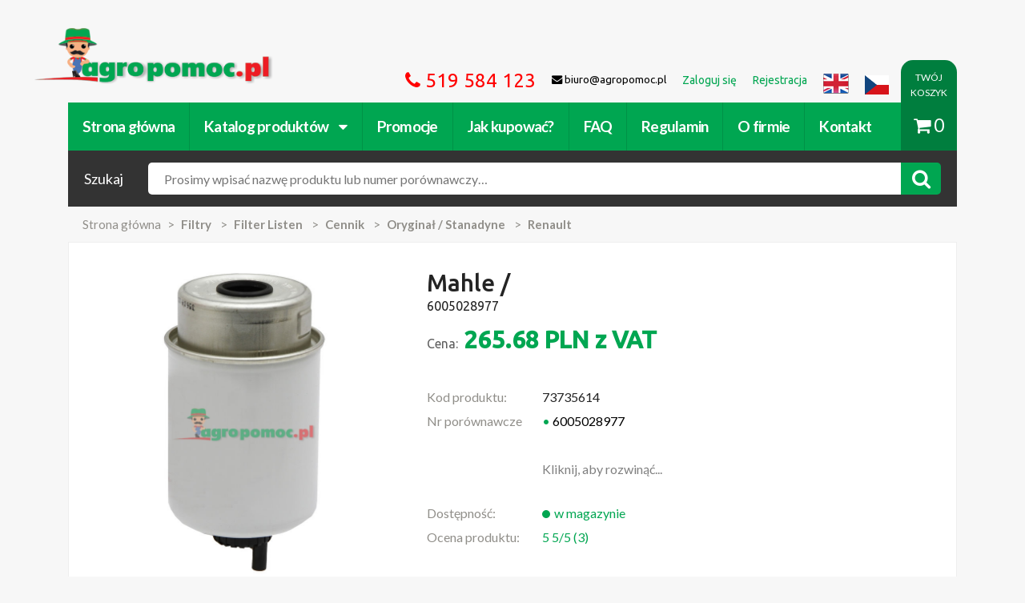

--- FILE ---
content_type: text/html; charset=UTF-8
request_url: https://www.agropomoc.com/Szukaj.html?group=1&redirect=1&search=73735614
body_size: 36
content:
{"finalUrl":"https:\/\/www.agropomoc.com\/Prod-163053-mahle--sb-fuel-filter.html"}

--- FILE ---
content_type: text/html; charset=UTF-8
request_url: https://www.agropomoc.cz/Szukaj.html?group=1&redirect=1&search=73735614
body_size: -8
content:
{"finalUrl":"https:\/\/www.agropomoc.cz\/Prod-140361-Mahle-\/.html"}

--- FILE ---
content_type: text/html; charset=UTF-8
request_url: https://www.agropomoc.com/Szukaj.html?group=1&redirect=1&search=73735614
body_size: -112
content:
{"finalUrl":"https:\/\/www.agropomoc.com\/Prod-163053-mahle--sb-fuel-filter.html"}

--- FILE ---
content_type: text/html; charset=UTF-8
request_url: https://www.agropomoc.cz/Szukaj.html?group=1&redirect=1&search=73735614
body_size: -186
content:
{"finalUrl":"https:\/\/www.agropomoc.cz\/Prod-140361-Mahle-\/.html"}

--- FILE ---
content_type: text/plain
request_url: https://www.google-analytics.com/j/collect?v=1&_v=j102&a=610409471&t=event&ni=1&_s=1&dl=https%3A%2F%2Fwww.agropomoc.pl%2FProd-140433-Mahle.html&ul=en-us%40posix&dt=Mahle%20%2F%206005028977%20(73735614)%20-%20Agropomoc.pl%20-%20Cz%C4%99%C5%9Bci%20zamienne%20do%20maszyn%20rolniczych%20i%20ci%C4%85gnik%C3%B3w.&sr=1280x720&vp=1280x720&ec=Ecommerce&ea=Product%20Detail%20View&el=Mahle%20%2F&_u=aGBAAAALAAAAACAM~&jid=643913184&gjid=860658534&cid=597630043.1768885457&tid=UA-31444941-8&_gid=2021131888.1768885457&_r=1&_slc=1&gtm=45He61e1n71M9F85Gv6759931za200zd6759931&gcd=13l3l3l3l1l1&dma=0&tag_exp=103116026~103200004~104527906~104528500~104684208~104684211~105391253~115938466~115938469~117041587&pa=detail&pr1id=140433&pr1nm=Mahle%20%2F&pr1ca=28837&pr1br=Agropomoc&pr1pr=265.68&z=1810384835
body_size: -450
content:
2,cG-4YB3ZXVCSZ